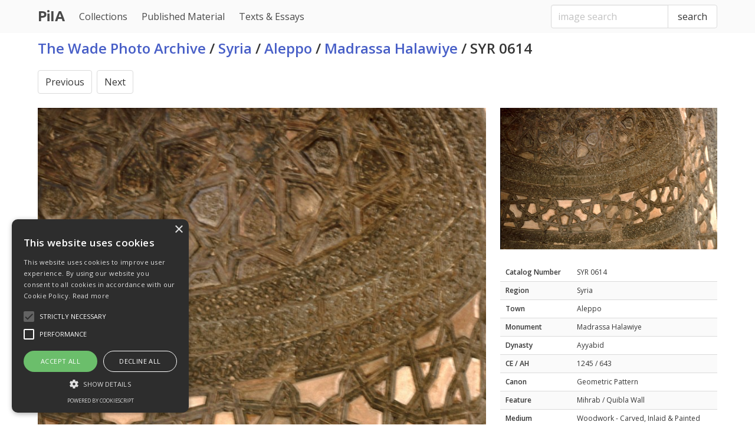

--- FILE ---
content_type: text/html; charset=UTF-8
request_url: https://patterninislamicart.com/s/collections/main-archive/piia_image/syr0614
body_size: 7443
content:
<!DOCTYPE html>
<html>
  <head>
    <meta charset="utf-8">
    <meta name="viewport" content="width=device-width, initial-scale=1">
    <meta name="csrf-token" content="JUWm73VvmBMZaIqMIw0ZLoW4CmFVZHY3csvSKVw6">
    <title>SYR 0614 | Madrassa Halawiye | Pattern in Islamic Art</title>
    <link rel="stylesheet" href="https://patterninislamicart.com/css/dropzone.css">
    <link rel="stylesheet" href="/css/glightbox.min.css">
    <link rel="stylesheet" href="/css/site.css">
    
    <link href="https://unpkg.com/boxicons@2.1.1/css/boxicons.min.css" rel="stylesheet">
    <link rel="preconnect" href="https://fonts.googleapis.com"> 
    <link rel="preconnect" href="https://fonts.gstatic.com" crossorigin> 
    <link href="https://fonts.googleapis.com/css2?family=Open+Sans:wght@400;600&family=Ubuntu:wght@300;700&display=swap" rel="stylesheet">
    <script>
      (function(i,s,o,g,r,a,m){i['GoogleAnalyticsObject']=r;i[r]=i[r]||function(){
      (i[r].q=i[r].q||[]).push(arguments)},i[r].l=1*new Date();a=s.createElement(o),
      m=s.getElementsByTagName(o)[0];a.async=1;a.src=g;m.parentNode.insertBefore(a,m)
      })(window,document,'script','https://www.google-analytics.com/analytics.js','ga');

      ga('create', 'UA-4218823-1', 'auto');
      ga('send', 'pageview');

    </script>
  </head>
  <body>

    <div id="app">

      <div class="hl-main">

        <nav class="navbar" role="navigation" aria-label="main navigation">

  <div class="container">

  <div class="navbar-brand">
    <a class="navbar-item" href="https://patterninislamicart.com">
      <span>PiIA</span>
    </a>

    <a role="button" class="navbar-burger" aria-label="menu" aria-expanded="false" data-target="navbarBasicExample">
      <span aria-hidden="true"></span>
      <span aria-hidden="true"></span>
      <span aria-hidden="true"></span>
    </a>
  </div>

  <div id="navbarBasicExample" class="navbar-menu">
    <div class="navbar-start">



      <a class="navbar-item" href="/s/collections">
        Collections
      </a>

      <a class="navbar-item" href="/s/published-material">
        Published Material
      </a>

      <a class="navbar-item" href="/texts-and-essays">
        Texts &amp; Essays
      </a>




  </div>

  <div class="navbar-end">

    <div class="navbar-item">
      <form method="get" action="https://patterninislamicart.com/image-search">
        <div class="field has-addons">
          <p class="control">
            <input class="input" type="text" name="query" placeholder="image search">
          </p>
          <p class="control">
            <button class="button">
              search
            </button>
          </p>
        </div>
      </form>
    </div>

  </div>
  
</nav>
        <div class="hl-section">

        <div class="container">

          
  <div class="hl-collections">

    

    <h1 class="title">

      <span>
    <a href="https://patterninislamicart.com/s/collections/main-archive">The Wade Photo Archive</a> /
  </span>




  
    <span>
      <a href="https://patterninislamicart.com/s/collections/main-archive/region/syria">Syria</a> / 
    </span>

  
    <span>
      <a href="https://patterninislamicart.com/s/collections/main-archive/town/aleppo">Aleppo</a> / 
    </span>

  
    <span>
      <a href="https://patterninislamicart.com/s/collections/main-archive/monument/madrassa-halawiye">Madrassa Halawiye</a> / 
    </span>

  


<span>SYR 0614</span>
    </h1>

    <nav class="pagination is-right" role="navigation" aria-label="pagination">

              <a class="pagination-previous" href="https://patterninislamicart.com/s/collections/main-archive/piia_image/syr0613">Previous</a>
      
              <a class="pagination-previous" href="https://patterninislamicart.com/s/collections/main-archive/piia_image/syr0615">Next</a>
      
      <ul class="pagination-list"></ul>
    </nav>


    <div class="columns">

      <div class="column is-8">

        <figure class="image">
          <a href="/image/main_image/syr_0614.jpg" class="glightbox">
            <img src="/image/main_image_sq/syr_0614.jpg">
          </a>
        </figure>

      </div>

      <div class="column is-4">

        <figure class="image hl-piia-full-aspect">
          <img src="/image/thumb_large/syr_0614.jpg">
        </figure>

        
        <table class="table is-striped hl-table piia-image-table">

          <tbody>

            <tr>
              <th>Catalog Number</th>
              <td>SYR 0614</td>
            </tr>




            
              <tr>
                <th>Region</th>
                <td>Syria</td>
              </tr>

              <tr>
                <th>Town</th>
                <td>Aleppo</td>
              </tr>

              <tr>
                <th>Monument</th>
                <td>Madrassa Halawiye</td>
              </tr>

              <tr>
                <th>Dynasty</th>
                <td>Ayyabid</td>
              </tr>

              <tr>
                <th>CE / AH</th>
                <td>1245 / 643</td>
              </tr>

              <tr>
                <th>Canon</th>
                <td>
                                      Geometric Pattern<br>
                                  </td>
              </tr>

              <tr>
                <th>Feature</th>
                <td>
                                      Mihrab / Quibla Wall<br>
                                  </td>
              </tr>

              <tr>
                <th>Medium</th>
                <td>
                                      Woodwork - Carved, Inlaid &amp; Painted<br>
                                  </td>
              </tr>

              <tr>
                <th>Image credit</th>
                <td>David Wade</td>
              </tr> 

              

          </tbody>

        </table>


        
        

        
      </div>

    </div>

  </div>


        </div>

        </div>

      </div>

      <footer class="footer">
        <div class="container">

          <div class="footer-items">

            <div class="footer-item">
              <ul class="menu-list">
                <li>
                  <a href="/st/about">about</a>
                </li>
                <li>
                  <a href="/st/glossary">glossary</a>
                </li>
                <li>
                  <a href="/st/bibliography">bibliography</a>
                </li>
                <li>
                  <a href="/contact">contact</a>
                </li>
                <li>
                  <a href="/privacy">privacy</a>
                </li>                
              </ul>
            </div>

            <div class="footer-item footer-item-end">
              <div class="hl-social-badges">
                <a href="https://www.instagram.com/dav.d_wade/">
                  <span class="icon">
                    <i class="bx bxl-instagram" title="instagram"></i>
                  </span>
                </a>
              </div>
            </div>

            <div class="footer-item very-bottom">
              <p><small>This website &copy; 2025 David Wade</small></p>
            </div>

          </div>

        </div>
      </footer>

    </div>


    <script type="text/javascript" charset="UTF-8" src="//cdn.cookie-script.com/s/783438c5de3ea83679ad164d8802dc8e.js"></script>

    
    <script src="/js/app.js"></script>

  </body>

</html>

--- FILE ---
content_type: text/plain
request_url: https://www.google-analytics.com/j/collect?v=1&_v=j102&a=1328212243&t=pageview&_s=1&dl=https%3A%2F%2Fpatterninislamicart.com%2Fs%2Fcollections%2Fmain-archive%2Fpiia_image%2Fsyr0614&ul=en-us%40posix&dt=SYR%200614%20%7C%20Madrassa%20Halawiye%20%7C%20Pattern%20in%20Islamic%20Art&sr=1280x720&vp=1280x720&_u=IEBAAEABAAAAACAAI~&jid=1053937119&gjid=1045567135&cid=1479257899.1765324433&tid=UA-4218823-1&_gid=512929248.1765324433&_r=1&_slc=1&z=1005129437
body_size: -453
content:
2,cG-8SVQTWMDB4